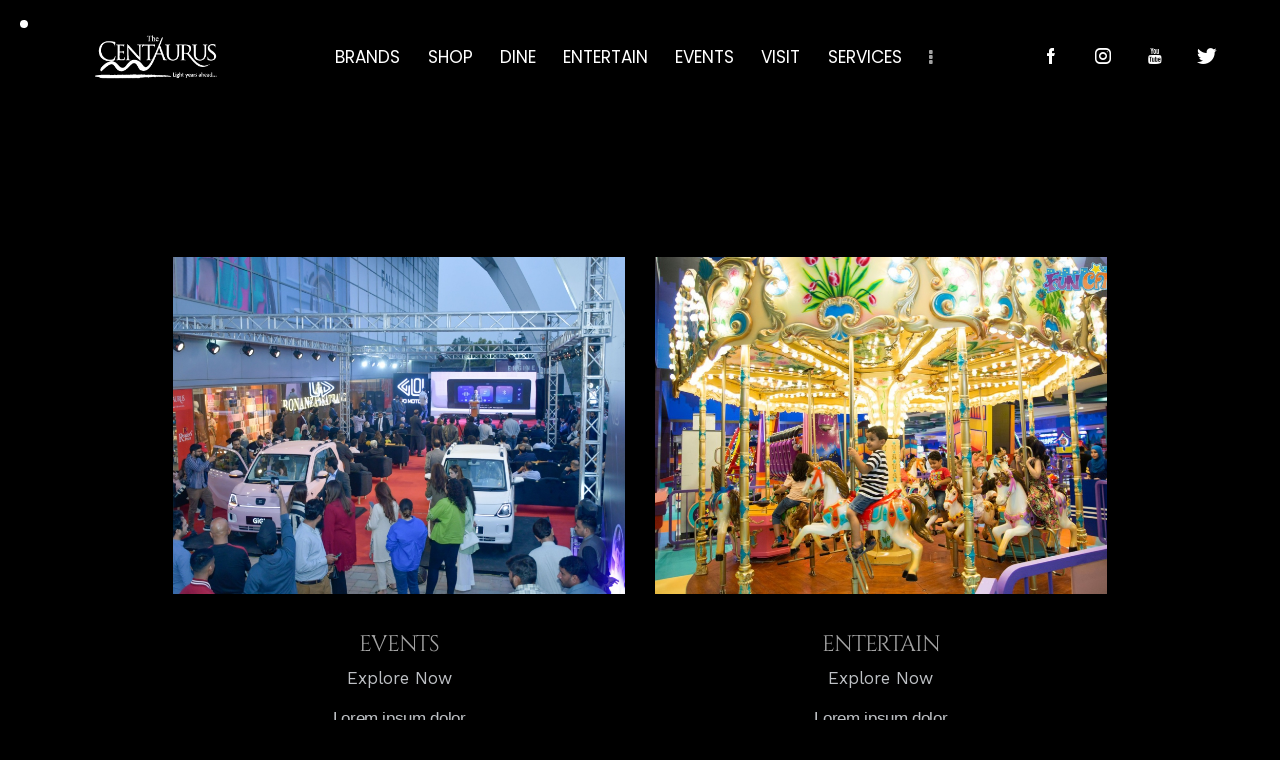

--- FILE ---
content_type: text/css
request_url: https://thecentaurusmall.com/wp-content/uploads/elementor/css/post-18342.css?ver=1768987123
body_size: 391
content:
.elementor-18342 .elementor-element.elementor-element-51156a2 > .elementor-container > .elementor-column > .elementor-widget-wrap{align-content:center;align-items:center;}.elementor-18342 .elementor-element.elementor-element-51156a2:not(.elementor-motion-effects-element-type-background), .elementor-18342 .elementor-element.elementor-element-51156a2 > .elementor-motion-effects-container > .elementor-motion-effects-layer{background-color:#000000;}.elementor-18342 .elementor-element.elementor-element-51156a2 .trx_addons_bg_text{z-index:0;}.elementor-18342 .elementor-element.elementor-element-51156a2 .trx_addons_bg_text.trx_addons_marquee_wrap:not(.trx_addons_marquee_reverse) .trx_addons_marquee_element{padding-right:50px;}.elementor-18342 .elementor-element.elementor-element-51156a2 .trx_addons_bg_text.trx_addons_marquee_wrap.trx_addons_marquee_reverse .trx_addons_marquee_element{padding-left:50px;}.elementor-18342 .elementor-element.elementor-element-51156a2{transition:background 0.3s, border 0.3s, border-radius 0.3s, box-shadow 0.3s;padding:21px 50px 21px 50px;}.elementor-18342 .elementor-element.elementor-element-51156a2 > .elementor-background-overlay{transition:background 0.3s, border-radius 0.3s, opacity 0.3s;}.elementor-18342 .elementor-element.elementor-element-da47266 img{width:67%;}.elementor-18342 .elementor-element.elementor-element-b318406 > .elementor-widget-container{margin:3px 0px 0px 0px;}.elementor-18342 .elementor-element.elementor-element-c5c2e42 > .elementor-widget-container{margin:1px -13px 0px 0px;}.elementor-18342 .elementor-element.elementor-element-c5c2e42 .sc_item_title_text{-webkit-text-stroke-width:0px;}.elementor-18342 .elementor-element.elementor-element-c5c2e42 .sc_item_title_text2{-webkit-text-stroke-width:0px;}.elementor-18342 .elementor-element.elementor-element-c05b633 > .elementor-container > .elementor-column > .elementor-widget-wrap{align-content:center;align-items:center;}.elementor-18342 .elementor-element.elementor-element-c05b633:not(.elementor-motion-effects-element-type-background), .elementor-18342 .elementor-element.elementor-element-c05b633 > .elementor-motion-effects-container > .elementor-motion-effects-layer{background-color:#000000;}.elementor-18342 .elementor-element.elementor-element-c05b633 .trx_addons_bg_text{z-index:0;}.elementor-18342 .elementor-element.elementor-element-c05b633 .trx_addons_bg_text.trx_addons_marquee_wrap:not(.trx_addons_marquee_reverse) .trx_addons_marquee_element{padding-right:50px;}.elementor-18342 .elementor-element.elementor-element-c05b633 .trx_addons_bg_text.trx_addons_marquee_wrap.trx_addons_marquee_reverse .trx_addons_marquee_element{padding-left:50px;}.elementor-18342 .elementor-element.elementor-element-c05b633{transition:background 0.3s, border 0.3s, border-radius 0.3s, box-shadow 0.3s;padding:7px 0px 7px 0px;}.elementor-18342 .elementor-element.elementor-element-c05b633 > .elementor-background-overlay{transition:background 0.3s, border-radius 0.3s, opacity 0.3s;}.elementor-18342 .elementor-element.elementor-element-2126a6d .logo_image{max-height:45px;}.trx-addons-layout--edit-mode .trx-addons-layout__inner{background-color:var(--theme-color-bg_color);}.trx-addons-layout--single-preview .trx-addons-layout__inner{background-color:var(--theme-color-bg_color);}@media(max-width:767px){.elementor-18342 .elementor-element.elementor-element-892b089{width:50%;}.elementor-18342 .elementor-element.elementor-element-1a45896{width:50%;}}@media(min-width:768px){.elementor-18342 .elementor-element.elementor-element-367d766{width:18%;}.elementor-18342 .elementor-element.elementor-element-a577076{width:63%;}.elementor-18342 .elementor-element.elementor-element-fc333fd{width:19%;}}

--- FILE ---
content_type: text/css
request_url: https://thecentaurusmall.com/wp-content/uploads/elementor/css/post-18351.css?ver=1768987123
body_size: 727
content:
.elementor-18351 .elementor-element.elementor-element-02cc72c:not(.elementor-motion-effects-element-type-background), .elementor-18351 .elementor-element.elementor-element-02cc72c > .elementor-motion-effects-container > .elementor-motion-effects-layer{background-color:#000000;}.elementor-18351 .elementor-element.elementor-element-02cc72c .trx_addons_bg_text{z-index:0;}.elementor-18351 .elementor-element.elementor-element-02cc72c .trx_addons_bg_text.trx_addons_marquee_wrap:not(.trx_addons_marquee_reverse) .trx_addons_marquee_element{padding-right:50px;}.elementor-18351 .elementor-element.elementor-element-02cc72c .trx_addons_bg_text.trx_addons_marquee_wrap.trx_addons_marquee_reverse .trx_addons_marquee_element{padding-left:50px;}.elementor-18351 .elementor-element.elementor-element-02cc72c{transition:background 0.3s, border 0.3s, border-radius 0.3s, box-shadow 0.3s;}.elementor-18351 .elementor-element.elementor-element-02cc72c > .elementor-background-overlay{transition:background 0.3s, border-radius 0.3s, opacity 0.3s;}.elementor-18351 .elementor-element.elementor-element-6d1e8db{--spacer-size:50px;}.elementor-18351 .elementor-element.elementor-element-74992f5{--spacer-size:10px;}.elementor-18351 .elementor-element.elementor-element-95c5fc5{--display:flex;--flex-direction:row;--container-widget-width:calc( ( 1 - var( --container-widget-flex-grow ) ) * 100% );--container-widget-height:100%;--container-widget-flex-grow:1;--container-widget-align-self:stretch;--flex-wrap-mobile:wrap;--align-items:stretch;--gap:10px 10px;--row-gap:10px;--column-gap:10px;--padding-top:0px;--padding-bottom:0px;--padding-left:0px;--padding-right:0px;}.elementor-18351 .elementor-element.elementor-element-95c5fc5:not(.elementor-motion-effects-element-type-background), .elementor-18351 .elementor-element.elementor-element-95c5fc5 > .elementor-motion-effects-container > .elementor-motion-effects-layer{background-color:#000000;}.elementor-18351 .elementor-element.elementor-element-95c5fc5 .trx_addons_bg_text{z-index:0;}.elementor-18351 .elementor-element.elementor-element-95c5fc5 .trx_addons_bg_text.trx_addons_marquee_wrap:not(.trx_addons_marquee_reverse) .trx_addons_marquee_element{padding-right:50px;}.elementor-18351 .elementor-element.elementor-element-95c5fc5 .trx_addons_bg_text.trx_addons_marquee_wrap.trx_addons_marquee_reverse .trx_addons_marquee_element{padding-left:50px;}.elementor-18351 .elementor-element.elementor-element-06b08f0{--display:flex;--gap:30px 30px;--row-gap:30px;--column-gap:30px;}.elementor-18351 .elementor-element.elementor-element-06b08f0 .trx_addons_bg_text{z-index:0;}.elementor-18351 .elementor-element.elementor-element-06b08f0 .trx_addons_bg_text.trx_addons_marquee_wrap:not(.trx_addons_marquee_reverse) .trx_addons_marquee_element{padding-right:50px;}.elementor-18351 .elementor-element.elementor-element-06b08f0 .trx_addons_bg_text.trx_addons_marquee_wrap.trx_addons_marquee_reverse .trx_addons_marquee_element{padding-left:50px;}.elementor-18351 .elementor-element.elementor-element-585cf95:not(.elementor-motion-effects-element-type-background), .elementor-18351 .elementor-element.elementor-element-585cf95 > .elementor-motion-effects-container > .elementor-motion-effects-layer{background-color:#000000;}.elementor-18351 .elementor-element.elementor-element-585cf95 > .elementor-container{max-width:1600px;}.elementor-18351 .elementor-element.elementor-element-585cf95 .trx_addons_bg_text{z-index:0;}.elementor-18351 .elementor-element.elementor-element-585cf95 .trx_addons_bg_text.trx_addons_marquee_wrap:not(.trx_addons_marquee_reverse) .trx_addons_marquee_element{padding-right:50px;}.elementor-18351 .elementor-element.elementor-element-585cf95 .trx_addons_bg_text.trx_addons_marquee_wrap.trx_addons_marquee_reverse .trx_addons_marquee_element{padding-left:50px;}.elementor-18351 .elementor-element.elementor-element-585cf95{transition:background 0.3s, border 0.3s, border-radius 0.3s, box-shadow 0.3s;padding:0px 0px 0px 0px;}.elementor-18351 .elementor-element.elementor-element-585cf95 > .elementor-background-overlay{transition:background 0.3s, border-radius 0.3s, opacity 0.3s;}.elementor-18351 .elementor-element.elementor-element-698620d{--spacer-size:23px;}.elementor-18351 .elementor-element.elementor-element-fad74e3:not(.elementor-motion-effects-element-type-background), .elementor-18351 .elementor-element.elementor-element-fad74e3 > .elementor-motion-effects-container > .elementor-motion-effects-layer{background-color:#000000;}.elementor-18351 .elementor-element.elementor-element-fad74e3 .trx_addons_bg_text{z-index:0;}.elementor-18351 .elementor-element.elementor-element-fad74e3 .trx_addons_bg_text.trx_addons_marquee_wrap:not(.trx_addons_marquee_reverse) .trx_addons_marquee_element{padding-right:50px;}.elementor-18351 .elementor-element.elementor-element-fad74e3 .trx_addons_bg_text.trx_addons_marquee_wrap.trx_addons_marquee_reverse .trx_addons_marquee_element{padding-left:50px;}.elementor-18351 .elementor-element.elementor-element-fad74e3{transition:background 0.3s, border 0.3s, border-radius 0.3s, box-shadow 0.3s;padding:0px 0px 0px 0px;}.elementor-18351 .elementor-element.elementor-element-fad74e3 > .elementor-background-overlay{transition:background 0.3s, border-radius 0.3s, opacity 0.3s;}.elementor-18351 .elementor-element.elementor-element-6638082{--spacer-size:20px;}.elementor-18351 .elementor-element.elementor-element-b69f529 > .elementor-widget-container{margin:1px -13px 0px 0px;}.elementor-18351 .elementor-element.elementor-element-b69f529 .sc_item_title_text{-webkit-text-stroke-width:0px;}.elementor-18351 .elementor-element.elementor-element-b69f529 .sc_item_title_text2{-webkit-text-stroke-width:0px;}.elementor-18351 .elementor-element.elementor-element-50c3ba0:not(.elementor-motion-effects-element-type-background), .elementor-18351 .elementor-element.elementor-element-50c3ba0 > .elementor-motion-effects-container > .elementor-motion-effects-layer{background-color:#000000;}.elementor-18351 .elementor-element.elementor-element-50c3ba0 .trx_addons_bg_text{z-index:0;}.elementor-18351 .elementor-element.elementor-element-50c3ba0 .trx_addons_bg_text.trx_addons_marquee_wrap:not(.trx_addons_marquee_reverse) .trx_addons_marquee_element{padding-right:50px;}.elementor-18351 .elementor-element.elementor-element-50c3ba0 .trx_addons_bg_text.trx_addons_marquee_wrap.trx_addons_marquee_reverse .trx_addons_marquee_element{padding-left:50px;}.elementor-18351 .elementor-element.elementor-element-50c3ba0{transition:background 0.3s, border 0.3s, border-radius 0.3s, box-shadow 0.3s;padding:0px 0px 0px 0px;}.elementor-18351 .elementor-element.elementor-element-50c3ba0 > .elementor-background-overlay{transition:background 0.3s, border-radius 0.3s, opacity 0.3s;}.elementor-18351 .elementor-element.elementor-element-7f1cc77{--spacer-size:10px;}.elementor-18351 .elementor-element.elementor-element-9262daf{--spacer-size:50px;}.elementor-18351 .elementor-element.elementor-element-8317c0d{--divider-border-style:solid;--divider-color:#33353B;--divider-border-width:1px;}.elementor-18351 .elementor-element.elementor-element-8317c0d .elementor-divider-separator{width:100%;}.elementor-18351 .elementor-element.elementor-element-8317c0d .elementor-divider{padding-block-start:10px;padding-block-end:10px;}.elementor-18351 .elementor-element.elementor-element-962b8b0{--spacer-size:8px;}.elementor-18351 .elementor-element.elementor-element-111ed80{font-size:16px;letter-spacing:-0.32px;color:#85878D;}.elementor-18351 .elementor-element.elementor-element-24262d4{--spacer-size:20px;}.trx-addons-layout--edit-mode .trx-addons-layout__inner{background-color:var(--theme-color-bg_color);}.trx-addons-layout--single-preview .trx-addons-layout__inner{background-color:var(--theme-color-bg_color);}@media(max-width:767px){.elementor-18351 .elementor-element.elementor-element-74992f5{--spacer-size:33px;}.elementor-18351 .elementor-element.elementor-element-698620d{--spacer-size:5px;}.elementor-18351 .elementor-element.elementor-element-6638082{--spacer-size:5px;}.elementor-18351 .elementor-element.elementor-element-7f1cc77{--spacer-size:10px;}.elementor-18351 .elementor-element.elementor-element-111ed80{font-size:15px;line-height:1.4em;}.elementor-18351 .elementor-element.elementor-element-24262d4{--spacer-size:10px;}}

--- FILE ---
content_type: text/css
request_url: https://thecentaurusmall.com/wp-content/themes/festy/skins/default/skin-upgrade-style.css
body_size: 572
content:
/* Button with bg_icon */
.button_bg_icon_color .sc_button_icon {
  background-color: var(--theme-color-alter_bg_color);
}

/* Shop Style */
.woocommerce ul.products.products_style_info li.product .post_data {
  text-align: center;
}

.woocommerce ul.products.products_style_info li.product .star-rating {
  margin: 15px auto 0;
}

/* Page 404 */
.search-no-results .page_content_wrap,
.error404 .page_content_wrap {
  background-color: var(--theme-color-bg_color);
}

/* Privacy policy */
h3#ship-to-different-address label > span,
input[type="radio"] + label,
input[type="checkbox"] + label,
input[type="radio"] + .wpcf7-list-item-label,
input[type="checkbox"] + .wpcf7-list-item-label,
.edd_price_options ul > li > label > input[type="radio"] + span,
.edd_price_options ul > li > label > input[type="checkbox"] + span {
  font-size: 15px;
  letter-spacing: -0.3px;
}

/* Testimonials */
.sc_testimonials_extra .sc_testimonials_item_author_data .sc_testimonials_item_author_subtitle,
.sc_testimonials_extra .sc_testimonials_item_author_data .sc_testimonials_item_author_title + .sc_testimonials_item_author_subtitle {
  opacity: 1;
  color: var(--theme-color-text_light);
}

/* Testimonials pagination bullet */
.sc_testimonials_extra .slider_container.slider_pagination_pos_bottom .swiper-pagination-bullets .swiper-pagination-bullet,
.sc_testimonials_extra .slider_outer.slider_outer_pagination_pos_bottom .swiper-pagination-bullets .swiper-pagination-bullet,
.sc_testimonials_extra .slider_outer.slider_outer_pagination_pos_bottom_outside .swiper-pagination-bullets .swiper-pagination-bullet {
  opacity: 1;
  border-color: var(--theme-color-bd_color);
}

.sc_testimonials_extra .swiper-pagination-custom .swiper-pagination-button.swiper-pagination-button-active,
.sc_testimonials_extra .sc_slider_controls.slider_pagination_style_bullets .slider_pagination_bullet.swiper-pagination-bullet-active,
.sc_testimonials_extra .sc_slider_controls.slider_pagination_style_bullets .slider_pagination_bullet:hover,
.sc_testimonials_extra .slider_container .slider_pagination_wrap .swiper-pagination-bullet.swiper-pagination-bullet-active,
.sc_testimonials_extra .slider_outer .slider_pagination_wrap .swiper-pagination-bullet.swiper-pagination-bullet-active,
.sc_testimonials_extra .slider_container .slider_pagination_wrap .swiper-pagination-bullet:hover,
.sc_testimonials_extra .slider_outer .slider_pagination_wrap .swiper-pagination-bullet:hover {
  border-color: var(--theme-color-text_link);
}

/* Services -- style Extra */
.sc_services_extra .sc_services_item_title + .sc_services_item_text {
  margin-top: 0.05em;
}

/* Events -- style classic */
.sc_events_classic .sc_events_item_meta {
  letter-spacing: -0.3px;
  color: #BEC1C5;
}

/* Widget: Calendar */
[class*="scheme_"].footer_wrap .widget_calendar .wp-calendar-nav a:before {
  background-color: var(--theme-color-bg_color);
}

/*# sourceMappingURL=skin-upgrade-style.css.map */


--- FILE ---
content_type: text/javascript
request_url: https://thecentaurusmall.com/wp-content/plugins/borderless/assets/scripts/borderless-elementor.min.js?ver=1.7.5
body_size: 2113
content:
( function( $ ) {
  
  "use strict";
  
  /* ==================================================
  Animated Text
  ================================================== */
  $( window ).on( 'elementor/frontend/init', function() {
    elementorFrontend.hooks.addAction( 'frontend/element_ready/borderless-elementor-animated-text.default', function($scope, $){
      $('.borderless-elementor-animated-text-strings').each(function () {
        const strings = ($(this).attr('data-animated-text-strings')).split('|');
        const delay = $(this).attr('data-animated-text-delay');
        const delete_speed = $(this).attr('data-animated-text-delete-speed');
        const pause_for = $(this).attr('data-animated-text-pause-for');
        const cursor = $(this).attr('data-animated-text-cursor');
        const loop = $(this).attr('data-animated-text-loop') == "yes" ? true : false;
        new Typewriter('.borderless-elementor-animated-text-strings', {
          strings: strings,
          cursor: cursor,
          delay: delay,
          deleteSpeed: delete_speed,
          loop: loop,
          autoStart: true,
          pauseFor: pause_for,
        });
      });
    });
  });
  
  
  /* ==================================================
  Circular Progress Bar
  ================================================== */
  $( window ).on( 'elementor/frontend/init', function() {
    elementorFrontend.hooks.addAction( 'frontend/element_ready/borderless-elementor-circular-progress-bar.default', function($scope, $){
      $('.borderless-elementor-circular-progress-bar').each(function () {
        $(this).appear(function () {
          const title = $(this).attr('title');
          const counter_color = $(this).attr('counter_color');
          const stroke_color_mode = $(this).attr('stroke_color_mode');
          const stroke_color = $(this).attr('stroke_color');
          const stroke_color_from = $(this).attr('stroke_color_from');
          const stroke_color_to = $(this).attr('stroke_color_to');
          const trail_color = $(this).attr('trail_color'); 
          const stroke_width = $(this).attr('stroke_width');
          const trail_width = $(this).attr('trail_width'); 
          const animation_duration = parseFloat($(this).attr('animation_duration'));
          const counter_value = $(this).attr('counter_value') / 100;
          const bar = new ProgressBar.Circle(this, {
            strokeWidth: stroke_width,
            easing: 'easeInOut',
            duration: animation_duration,
            color: stroke_color,
            trailColor: trail_color,
            trailWidth: trail_width,
            svgStyle: null,
            text: {
              style: {
                // Text color.
                // Default: same as stroke color (options.color)
                color: counter_color
              },
              autoStyleContainer: true
            },
            from: {color: stroke_color_from},
            to: {color: stroke_color_to},
            step: function(state, circle) {
              if (stroke_color_mode == 'gradient') {
                circle.path.setAttribute('stroke', state.color);
              }
              
              var value = '<h4 class="borderless-elementor-circular-progress-bar-title">'+title+'</h4>' + '<span class="borderless-elementor-circular-progress-bar-counter-value">' + Math.round(circle.value() * 100) + '</span>' + '<span class="borderless-elementor-circular-progress-bar-counter-postfix">%</span>';
              if (value === 0) {
                circle.setText('');
              } else {
                circle.setText(value);
              }
              
            }
          });
          bar.animate(counter_value); // Number from 0.0 to 1.0
        });
      });
    });
  });
  
  
  /* ==================================================
  Marquee Text
  ================================================== */

  $( window ).on( 'elementor/frontend/init', function() {
    elementorFrontend.hooks.addAction( 'frontend/element_ready/borderless-elementor-marquee-text.default', function($scope, $){
      // Select the main widget
      const $widget = $scope.find( '.borderless-elementor-marquee-text' );
      
      // If this widget does not exist, exit
      if ( ! $widget.length ) {
        return;
      }
      
      // For each element with the class .marquee inside the widget
      $widget.find('.marquee').each(function(){
        const $this = $(this);
        
        // Read the data-attributes from the HTML
        const direction       = $this.data('direction') || 'left';
        const duration        = parseInt($this.data('duration'), 10) || 5000;
        const delayBeforeStart= parseInt($this.data('delaybeforestart'), 10) || 0;
        const gap             = parseInt($this.data('gap'), 10) || 0;
        const duplicateCount = parseInt($this.data('duplicatecount'), 10) || 1;
        
        // Here we use === true or === 'true' to handle boolean or string values
        const startVisible    = ($this.data('startvisible') === true  || $this.data('startvisible') === 'true');
        const duplicated      = ($this.data('duplicated')   === true  || $this.data('duplicated')   === 'true');
        const pauseOnHover    = ($this.data('pauseonhover') === true  || $this.data('pauseonhover') === 'true');
        
        // Initialize the marquee with the options
        $this.marquee({
          direction,
          duration,
          delayBeforeStart,
          gap,
          startVisible,
          duplicated,
          duplicateCount,
          pauseOnHover
        });
      });
    });
  });
  
  
  /* ==================================================
  Portfolio
  ================================================== */
  $( window ).on( 'elementor/frontend/init', function() {
    elementorFrontend.hooks.addAction( 'frontend/element_ready/borderless-elementor-portfolio.default', function($scope, $){
      $('.borderless-elementor-portfolio').each(function () {
        // external js: isotope.pkgd.js
        const gutter = parseFloat($(this).attr('data-portfolio-gutter'));
        // init Isotope
        var $grid = $('.borderless-elementor-portfolio-items').isotope({
          itemSelector: '.borderless-elementor-portfolio-item',
          percentPosition: true
        });
        
        // store filter for each group
        var filters = {};
        
        $('.borderless-elementor-portfolio-filters').on( 'click', '.borderless-elementor-portfolio-filter-item', function( event ) {
          var $button = $( event.currentTarget );
          // get group key
          var $buttonGroup = $button.parents('.borderless-elementor-portfolio-filter');
          var filterGroup = $buttonGroup.attr('data-portfolio-filter-group');
          // set filter for group
          filters[ filterGroup ] = $button.attr('data-portfolio-filter');
          // combine filters
          var filterValue = concatValues( filters );
          // set filter for Isotope
          $grid.isotope({ filter: filterValue });
        });
        
        // change is-checked class on buttons
        $('.borderless-elementor-portfolio-filter').each( function( i, buttonGroup ) {
          var $buttonGroup = $( buttonGroup );
          $buttonGroup.on( 'click', '.borderless-elementor-portfolio-filter-item', function( event ) {
            $buttonGroup.find('.is-checked').removeClass('is-checked');
            var $button = $( event.currentTarget );
            $button.addClass('is-checked');
          });
        });
        
        // flatten object by concatting values
        function concatValues( obj ) {
          var value = '';
          for ( var prop in obj ) {
            value += obj[ prop ];
          }
          return value;
        }
        
      });
    });
  });
  
  
  /* ==================================================
  Progress Bar
  ================================================== */
  
  $( window ).on( 'elementor/frontend/init', function() {
    elementorFrontend.hooks.addAction( 'frontend/element_ready/borderless-elementor-progress-bar.default', function($scope, $){
      $('.borderless-elementor-progress-bar').each(function () {
        $(this).appear(function () {
          const title = $(this).attr('title');
          const counter_color = $(this).attr('counter_color');
          const stroke_color_mode = $(this).attr('stroke_color_mode');
          const stroke_color = $(this).attr('stroke_color');
          const stroke_color_from = $(this).attr('stroke_color_from');
          const stroke_color_to = $(this).attr('stroke_color_to');
          const trail_color = $(this).attr('trail_color'); 
          const stroke_width = $(this).attr('stroke_width');
          const trail_width = $(this).attr('trail_width'); 
          const animation_duration = parseFloat($(this).attr('animation_duration'));
          const counter_value = $(this).attr('counter_value') / 100;
          const bar = new ProgressBar.Line(this, {
            strokeWidth: stroke_width,
            easing: 'easeInOut',
            duration: animation_duration,
            color: stroke_color,
            trailColor: trail_color,
            trailWidth: trail_width,
            svgStyle: {width: '100%', height: '100%'},
            text: {
              style: {
                // Text color.
                // Default: same as stroke color (options.color)
                color: counter_color
              },
              autoStyleContainer: false
            },
            from: {color: stroke_color_from},
            to: {color: stroke_color_to},
            step: function(state, bar) {
              if (stroke_color_mode == 'gradient') {
                bar.path.setAttribute('stroke', state.color);
              }
              
              var value = '<div><span class="borderless-elementor-progress-bar-title">'+title+'</span></div>' + '<div><span class="borderless-elementor-progress-bar-counter-value">' + Math.round(bar.value() * 100) + '</span>' + '<span class="borderless-elementor-progress-bar-counter-postfix">%</span></div>';
              if (value === 0) {
                bar.setText('');
              } else {
                bar.setText(value);
              }
              
            }
          });
          bar.animate(counter_value); // Number from 0.0 to 1.0
        });
      });
    });
  });
  
  
  /* ==================================================
  Semi Circular Progress Bar
  ================================================== */
  
  $( window ).on( 'elementor/frontend/init', function() {
    elementorFrontend.hooks.addAction( 'frontend/element_ready/borderless-elementor-semi-circular-progress-bar.default', function($scope, $){
      $('.borderless-elementor-semi-circular-progress-bar').each(function () {
        $(this).appear(function () {
          const title = $(this).attr('title');
          const counter_color = $(this).attr('counter_color');
          const stroke_color_mode = $(this).attr('stroke_color_mode');
          const stroke_color = $(this).attr('stroke_color');
          const stroke_color_from = $(this).attr('stroke_color_from');
          const stroke_color_to = $(this).attr('stroke_color_to');
          const trail_color = $(this).attr('trail_color'); 
          const stroke_width = $(this).attr('stroke_width');
          const trail_width = $(this).attr('trail_width'); 
          const animation_duration = parseFloat($(this).attr('animation_duration'));
          const counter_value = $(this).attr('counter_value') / 100;
          const bar = new ProgressBar.SemiCircle(this, {
            strokeWidth: stroke_width,
            easing: 'easeInOut',
            duration: animation_duration,
            color: stroke_color,
            trailColor: trail_color,
            trailWidth: trail_width,
            svgStyle: null,
            text: {
              style: {
                // Text color.
                // Default: same as stroke color (options.color)
                color: counter_color
              },
              autoStyleContainer: false
            },
            from: {color: stroke_color_from},
            to: {color: stroke_color_to},
            step: function(state, circle) {
              if (stroke_color_mode == 'gradient') {
                circle.path.setAttribute('stroke', state.color);
              }
              
              var value = '<span class="borderless-elementor-semi-circular-progress-bar-counter-value">' + Math.round(circle.value() * 100) + '</span>' + '<span class="borderless-elementor-semi-circular-progress-bar-counter-postfix">%</span>' + '<br /><span class="borderless-elementor-semi-circular-progress-bar-title">'+title+'</span>';
              if (value === 0) {
                circle.setText('');
              } else {
                circle.setText(value);
              }
              
            }
          });
          bar.animate(counter_value); // Number from 0.0 to 1.0
        });
      });
    });
  });
  
  /* ==================================================
  Slider
  ================================================== */
  $( window ).on( 'elementor/frontend/init', function() {
    elementorFrontend.hooks.addAction( 'frontend/element_ready/borderless-elementor-slider.default', function( $scope, $ ) {
      
      var $widget = $scope.find( '.borderless-elementor-slider-widget' );
      
      if ( ! $widget.length ) {
        return;
      }
      
      let autoPlay = $widget.attr('data-slider-autoplay') == "yes" ? true : false;
      const pauseAutoPlayOnHover = $widget.attr('data-slider-autoplay-pause-on-hover') == "yes" ? true : false;
      const autoPlaySpeed = parseInt($widget.attr('data-slider-autoplay-speed'));
      const draggable = $widget.attr('data-slider-draggable') == "yes" ? true : false;
      const wrapAround = $widget.attr('data-slider-infinite-scroll') == "yes" ? true : false;
      const adaptiveHeight = $widget.attr('data-slider-adaptative-height') == "yes" ? true : false;
      const fullscreen = $widget.attr('data-slider-fullscreen') == "yes" ? true : false;
      const fade = $widget.attr('data-slider-fade') == "yes" ? true : false;
      const asNavFor = $widget.attr('data-slider-as-nav-for') == "yes" ? true : false;
      
      autoPlay = autoPlaySpeed ? autoPlaySpeed : autoPlay;
      
      $('.borderless-elementor-slider').flickity({
        // options
        autoPlay: autoPlay,
        pauseAutoPlayOnHover: pauseAutoPlayOnHover,
        draggable: draggable,
        wrapAround: wrapAround,
        adaptiveHeight: adaptiveHeight,
        fullscreen: fullscreen,
        fade: fade,
      });
      
      if ( asNavFor ) {
        $('.borderless-elementor-slider-nav').flickity({
          asNavFor: '.borderless-elementor-slider',
          contain: true,
          prevNextButtons: false,
          pageDots: false,
          draggable: false
        });
        
      }
      
    });
  });
  
} )( jQuery );